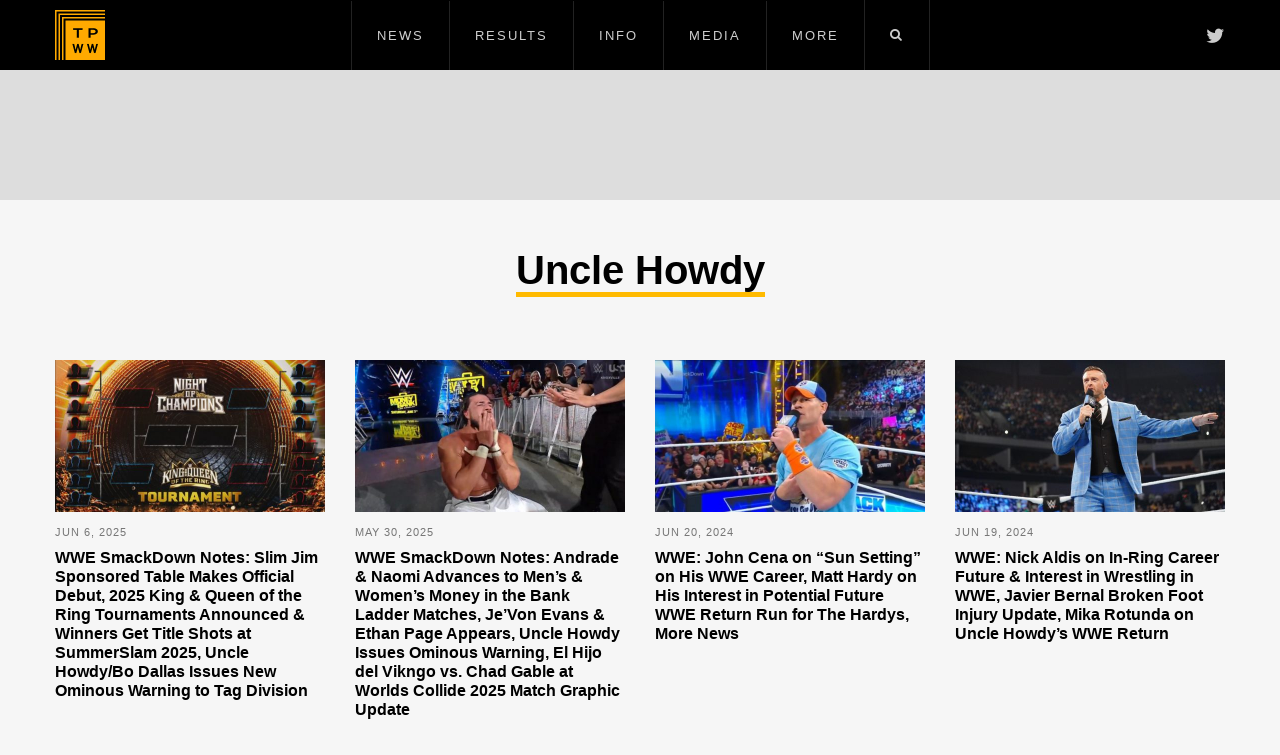

--- FILE ---
content_type: text/html; charset=UTF-8
request_url: https://www.tpww.net/topic/uncle-howdy/
body_size: 4681
content:
<!DOCTYPE html>
<html class="no-js" lang="en">
<head>
	<meta charset="utf-8">
	<meta http-equiv="X-UA-Compatible" content="IE=edge">
	<title>Uncle Howdy &#8211; TPWW	</title>
		<meta name="viewport" content="width=device-width, initial-scale=1">
	<link rel="apple-touch-icon" href="/images/touchicon.png">
	<link rel="stylesheet" href="/css/style.css?v=17">
	<script src="/js/modernizr.js"></script>
		<!-- G-ADS -->
	<script async='async' src='https://www.googletagservices.com/tag/js/gpt.js'></script>
	<script>
	  var googletag = googletag || {};
	  googletag.cmd = googletag.cmd || [];
	</script>
	<script>
	  googletag.cmd.push(function() {
		googletag.defineSlot('/7083359/Leaderboard', [728, 90], 'div-gpt-ad-1534568999434-0').addService(googletag.pubads());
		googletag.defineSlot('/7083359/Rectangle_300x250', [300, 250], 'div-gpt-ad-1534569160889-0').addService(googletag.pubads());
		googletag.defineSlot('/7083359/Rectangle2_300x250', [300, 250], 'div-gpt-ad-1534570088550-0').addService(googletag.pubads());
		googletag.pubads().enableSingleRequest();
		googletag.enableServices();
	  });
	</script>
	<!-- G-ADS -->
	<script data-ad-client="ca-pub-3847289269171273" async src="https://pagead2.googlesyndication.com/pagead/js/adsbygoogle.js"></script>
	<!-- GOOGLE ANALYTICS -->
	<script async src="https://www.googletagmanager.com/gtag/js?id=G-PT8DET71MM"></script>
	<script>
	  window.dataLayer = window.dataLayer || [];
	  function gtag(){dataLayer.push(arguments);}
	  gtag('js', new Date());
	  gtag('config', 'G-PT8DET71MM');
	</script>
	<!-- GOOGLE ANALYTICS -->
	<!-- Google tag (gtag.js) -->
	<link rel='dns-prefetch' href='//s.w.org' />
<link rel="alternate" type="application/rss+xml" title="TPWW &raquo; Uncle Howdy Tag Feed" href="https://www.tpww.net/topic/uncle-howdy/feed/" />
<link rel='stylesheet' id='wp-block-library-css'  href='https://www.tpww.net/wp-includes/css/dist/block-library/style.min.css?ver=5.1.16' type='text/css' media='all' />
<link rel='https://api.w.org/' href='https://www.tpww.net/wp-json/' />
<link rel="EditURI" type="application/rsd+xml" title="RSD" href="https://www.tpww.net/xmlrpc.php?rsd" />
<link rel="wlwmanifest" type="application/wlwmanifest+xml" href="https://www.tpww.net/wp-includes/wlwmanifest.xml" /> 
<meta name="generator" content="WordPress 5.1.16" />
</head>

<body>
	<div class="wrapper">
	<!--[if lt IE 8]><p class="chromeframe"><strong>You are using an outdated, unsupported browser.</strong><br><br>Please <a href="http://whatbrowser.org/" target="_blank">upgrade your browser</a> to experience this site properly.</p><![endif]-->
	<nav id="nav-main">
		<div class="nav-wrap">
			<div class="nav-logo-wrap container"><div class="nav-logo"><a href="/" title="The People's Wrestling Website"></a></div></div>
			<div class="nav-social-wrap container"><div class="nav-social"><a href="https://twitter.com/TPWWnews" target="_blank"><span aria-hidden="true" class="icon-twitter"></span></a></div></div>
			<ul class="clear">
				<li class="nav-menu"><a href="/news/" class="nav-main-link">News</a>
					<ul class="nav-sub-menu">
						<div class="nav-sub-menu-wrap container">
							<div class="row">
								<a href="/news/" class="offset1 grid2">
									<img src="/images/category/nav-all-news.jpg">
									All News
								</a>
								<a href="/news/wwe/" class="grid2">
									<img src="/images/category/nav-wwe.png">
									WWE
								</a>
								<a href="/news/aew/" class="grid2">
									<img src="/images/category/nav-aew.png">
									AEW
								</a>
								<a href="/news/impact/" class="grid2">
									<img src="/images/category/nav-impact.png">
									IMPACT
								</a>
								<a href="/news/independent/" class="grid2">
									<img src="/images/category/nav-independent.jpg">
									Indie/Other
								</a>
							</div>
						</div>
					</ul>
				</li>
				<li class="nav-menu"><a href="/results/" class="nav-main-link">Results</a>
					<ul class="nav-sub-menu">
						<div class="nav-sub-menu-wrap container">
							<div class="row">
								<a href="/results/" class="grid2">
									<img src="/images/category/nav-all-results.jpg">
									All Results
								</a>
								<a href="/results/raw/" class="grid2">
									<img src="/images/category/nav-raw.png">
									Raw
								</a>
								<a href="/results/smackdown/" class="grid2">
									<img src="/images/category/nav-smackdown.png">
									SmackDown
								</a>
								<a href="/results/aew-results/" class="grid2">
									<img src="/images/category/nav-aew.png">
									AEW
								</a>
								<a href="/results/nxt/" class="grid2">
									<img src="/images/category/nav-nxt.png">
									NXT
								</a>
								<a href="/results/wwe-ppv/" class="grid2">
									<img src="/images/category/nav-wwe-ppv.png">
									WWE PPV
								</a>
							</div>
						</div>
					</ul>
				</li>
				<li class="nav-menu"><a href="/info/" class="nav-main-link">Info</a>
					<ul class="nav-sub-menu">
						<div class="nav-sub-menu-wrap container">
							<div class="row">
								<a href="/info/heightsweights/" class="offset3 grid2">
									<img src="/images/category/nav-info-heights.jpg">
									Heights/Weights
								</a>
								<a href="/info/birthdays/" class="grid2">
									<img src="/images/category/nav-info-birthdays.jpg">
									Birthdays
								</a>
								<a href="/info/realnames/" class="grid2">
									<img src="/images/category/nav-info-names.jpg">
									Real Names
								</a>
							</div>
						</div>
					</ul>
				</li>
				<li class="nav-menu"><a href="/media/" class="nav-main-link">Media</a>
					<ul class="nav-sub-menu">
						<div class="nav-sub-menu-wrap container">
							<div class="row">
								<a href="/videos/" class="offset4 grid2">
									<img src="/images/category/nav-media-videos.jpg">
									Videos
								</a>
								<a href="/media/themes/" class="grid2">
									<img src="/images/category/nav-media-themes.jpg">
									Themes
								</a>
							</div>
						</div>
					</ul>
				</li>
				<li class="nav-menu"><a href="/more/" class="nav-main-link">More</a>
					<ul class="nav-sub-menu">
						<div class="nav-sub-menu-wrap container">
							<div class="row">
								<a href="https://www.tpwwforums.com/forumdisplay.php?f=10" class="offset4 grid2">
									<img src="/images/category/nav-forums.jpg">
									Forum
								</a>
								<a href="/about/" class="grid2">
									<img src="/images/category/nav-about.png">
									About TPWW
								</a>
							</div>
						</div>
					</ul>
				</li>
				<li class="nav-menu"><a class="nav-main-link last nav-search"><span aria-hidden="true" class="icon-search"></span></a>
					<ul class="nav-sub-menu">
						<div class="nav-sub-menu-wrap container">
							<div class="row">
								<div class="search-bar-main offset3 grid6">
									<form class="search" id="search-form-main" action="/">
										<input type="search" name="s" class="search-box" placeholder="Search">
									</form>
									<button class="search-button" form="search-form-main"><span aria-hidden="true" class="icon-search"></span></button>
								</div>
							</div>
						</div>
					</ul>
				</li>
			</ul>
		</div>
	</nav>
	<nav id="nav-mobile">
		<div class="nav-wrap">
			<div class="nav-logo-wrap container"><div class="nav-logo"><a href="/" title="The People's Wrestling Website"></a></div></div>
			<div id="nav-mob-toggle" class="nav-menu"><a href="#"><span aria-hidden="true" class="icon-menu"></span></a></div>
			<nav class="nav-collapse">
				<ul>
					<li><a href="/news/">News</a></li>
					<li><a href="/results/">Results</a></li>
					<li><a href="/info/">Info</a></li>
					<li><a href="/media/">Media</a></li>
					<li><a href="https://www.tpwwforums.com/forumdisplay.php?f=10">Forums</a></li>
					<li><a href="/about/">About + Contact</a></li>
					<li class="nav-mobile-search-li">
						<div class="search-bar-main">
							<form class="search" id="search-form-main" action="/">
								<input type="search" name="s" class="search-box" placeholder="Search">
							</form>
							<button class="search-button" form="search-form-main"><span aria-hidden="true" class="icon-search"></span></button>
						</div>
					</li>
				</ul>
			</nav>
		</div>
	</nav>
<section id="about-page" class="tag-page">
		<div class="adbanner adBanner-home"><div class="ad-center">
<!-- /7083359/Leaderboard -->
<div id='div-gpt-ad-1534568999434-0' style='height:90px; width:728px;'>
<script>
googletag.cmd.push(function() { googletag.display('div-gpt-ad-1534568999434-0'); });
</script>
</div>
</div></div>
		<h1><span>Uncle Howdy</span></h1>
	</section>

<section class="latest-news container">
		<div class="row">
					<div class="headline3 grid3">
				<a href="https://www.tpww.net/2025/06/wwe-smackdown-notes-slim-jim-sponsored-table-makes-official-debut-2025-king-queen-of-the-ring-tournaments-announced-winners-get-title-shots-at-summerslam-2025-uncle-howdy-bo-dallas-issues-new-o/"><img data-original="https://www.tpww.net/wp-content/uploads/2025/06/2025-WWE-King-of-the-Ring-tournament-540x304.jpg"><div class="category">Jun 6, 2025</div><div class="headline-title">WWE SmackDown Notes: Slim Jim Sponsored Table Makes Official Debut, 2025 King &#038; Queen of the Ring Tournaments Announced &#038; Winners Get Title Shots at SummerSlam 2025, Uncle Howdy/Bo Dallas Issues New Ominous Warning to Tag Division</div></a>
			</div>
								<div class="headline3 grid3">
				<a href="https://www.tpww.net/2025/05/wwe-smackdown-notes-andrade-naomi-advances-to-mens-womens-money-in-the-bank-ladder-matches-jevon-evans-ethan-page-surprise-appearance-uncle-howdy-issues-ominous-warning-el-hijo-del-vik/"><img data-original="https://www.tpww.net/wp-content/uploads/2025/05/Andrade-540x304.jpg"><div class="category">May 30, 2025</div><div class="headline-title">WWE SmackDown Notes: Andrade &#038; Naomi Advances to Men&#8217;s &#038; Women&#8217;s Money in the Bank Ladder Matches, Je&#8217;Von Evans &#038; Ethan Page Appears, Uncle Howdy Issues Ominous Warning, El Hijo del Vikngo vs. Chad Gable at Worlds Collide 2025 Match Graphic Update</div></a>
			</div>
								<div class="headline3 grid3">
				<a href="https://www.tpww.net/2024/06/wwe-john-cena-on-sun-setting-on-his-wwe-career-matt-hardy-on-his-interest-in-potential-future-wwe-return-run-for-the-hardys-more-news/"><img data-original="https://www.tpww.net/wp-content/uploads/2023/09/John-Cena-540x304.jpg"><div class="category">Jun 20, 2024</div><div class="headline-title">WWE: John Cena on &#8220;Sun Setting&#8221; on His WWE Career, Matt Hardy on His Interest in Potential Future WWE Return Run for The Hardys, More News</div></a>
			</div>
								<div class="headline3 grid3">
				<a href="https://www.tpww.net/2024/06/wwe-nick-aldis-on-in-ring-career-future-interest-in-wrestling-in-wwe-javier-bernal-broken-foot-injury-update-mika-rotunda-on-uncle-howdys-wwe-return/"><img data-original="https://www.tpww.net/wp-content/uploads/2024/06/Nick-Aldis-540x304.jpg"><div class="category">Jun 19, 2024</div><div class="headline-title">WWE: Nick Aldis on In-Ring Career Future &#038; Interest in Wrestling in WWE, Javier Bernal Broken Foot Injury Update, Mika Rotunda on Uncle Howdy&#8217;s WWE Return</div></a>
			</div>
						</div><div class="row">
								<div class="headline3 grid3">
				<a href="https://www.tpww.net/2024/06/update-on-wwes-current-plans-for-wyatt-sicks-following-mondays-raw-debut/"><img data-original="https://www.tpww.net/wp-content/uploads/2024/06/Wyatt-Sicks-540x304.jpg"><div class="category">Jun 18, 2024</div><div class="headline-title">Update on WWE&#8217;s Current Plans for Wyatt Sicks Following Monday&#8217;s RAW Debut</div></a>
			</div>
								<div class="headline3 grid3">
				<a href="https://www.tpww.net/2024/06/uncle-howdy-new-wyatt-family-makes-surprise-return-at-mondays-wwe-raw-show/"><img data-original="https://www.tpww.net/wp-content/uploads/2024/06/Uncle-Howdy-new-Wyatt-Family-540x304.jpg"><div class="category">Jun 17, 2024</div><div class="headline-title">Uncle Howdy &#038; New Wyatt Family Makes Surprise Return at Monday&#8217;s WWE RAW Show</div></a>
			</div>
								<div class="headline3 grid3">
				<a href="https://www.tpww.net/2024/06/wwe-damian-priest-ankle-injury-update-cm-punk-on-hoping-to-be-medically-cleared-by-6-21-smackdown-show-update-on-wwes-current-plans-for-new-wyatt-family-stable/"><img data-original="https://www.tpww.net/wp-content/uploads/2024/06/Damian-Priest-540x304.jpg"><div class="category">Jun 16, 2024</div><div class="headline-title">WWE: Damian Priest Ankle Injury Update, CM Punk on Hoping to be Medically Cleared by 6/21 SmackDown Show, Update on WWE&#8217;s Current Plans for New Wyatt Family Stable</div></a>
			</div>
								<div class="headline3 grid3">
				<a href="https://www.tpww.net/2024/06/wwe-clash-at-the-castle-2024-notes-alba-fyre-isla-dawn-wins-wwe-womens-tag-titles-new-uncle-howdy-qr-code-teaser-cm-punk-makes-surprise-appearance-costs-drew-mcintyre-shot-at-wwe-world-title/"><img data-original="https://www.tpww.net/wp-content/uploads/2024/06/CM-Punk-540x304.jpg"><div class="category">Jun 15, 2024</div><div class="headline-title">WWE Clash at the Castle 2024 Notes: Alba Fyre &#038; Isla Dawn Wins WWE Women&#8217;s Tag Titles, New Uncle Howdy QR Code Teaser, CM Punk Makes Surprise Appearance &#038; Costs Drew McIntyre Shot at WWE World Title</div></a>
			</div>
						</div><div class="row">
								<div class="headline3 grid3">
				<a href="https://www.tpww.net/2024/06/wwe-smackdown-notes-results-new-uncle-howdy-qr-code-aj-styles-calls-cody-rhodes-a-quitter-in-every-promotion-hes-worked-for-randy-orton-makes-surprise-return/"><img data-original="https://www.tpww.net/wp-content/uploads/2024/06/Randy-Orton-540x304.jpg"><div class="category">Jun 14, 2024</div><div class="headline-title">WWE SmackDown Notes: Results, New Uncle Howdy QR Code, AJ Styles Calls Cody Rhodes a Quitter in Every Promotion He&#8217;s Worked For, Randy Orton Makes Surprise Return</div></a>
			</div>
								<div class="headline3 grid3">
				<a href="https://www.tpww.net/2024/06/wwe-cody-rhodes-new-catch-republic-appearances-set-for-tues-nxt-show-uncle-howdy-return-teased-for-6-17-raw-john-laurinaitis-files-statement-for-janel-grant-lawsuit/"><img data-original="https://www.tpww.net/wp-content/uploads/2024/06/Cody-Rhodes-NXT-540x304.jpg"><div class="category">Jun 11, 2024</div><div class="headline-title">WWE: Cody Rhodes &#038; New Catch Republic Appearances Set for Tue&#8217;s NXT Show, Uncle Howdy Return Teased for 6/17 RAW, John Laurinaitis Files Statement for Janel Grant Lawsuit</div></a>
			</div>
								<div class="headline3 grid3">
				<a href="https://www.tpww.net/2024/06/wwe-natalya-expiring-contract-update-javier-bernal-suffered-broken-foot-injury-more-on-nxt-june-4-2024-viewership-more-news/"><img data-original="https://www.tpww.net/wp-content/uploads/2024/06/Natalya-540x304.jpg"><div class="category">Jun 8, 2024</div><div class="headline-title">WWE: Natalya Expiring Contract Update, Javier Bernal Suffered Broken Foot Injury, More on NXT June 4, 2024 Viewership, More News</div></a>
			</div>
								<div class="headline3 grid3">
				<a href="https://www.tpww.net/2024/06/wwe-big-e-mvp-receiving-stem-cell-treatment-in-mexico-angel-contract-expiring-this-august-new-uncle-howdy-qr-code-videos-teasers/"><img data-original="https://www.tpww.net/wp-content/uploads/2022/01/big-e-1-540x304.jpeg"><div class="category">Jun 4, 2024</div><div class="headline-title">WWE: Big E &#038; MVP Receiving Stem Cell Treatment in Mexico, Angel Contract Expiring This August, New Uncle Howdy QR Code Videos Teasers</div></a>
			</div>
						</div>
			<div class="button-more"><a href="https://www.tpww.net/topic/uncle-howdy/page/2/" >Next Page</a></div>
	</section>

	</div>
	<footer class="footer-main">
		<div class="container"><div class="row">
			<div class="grid3">
				<div class="logo"><a href="/"><img src="/images/logo-red.png"></a></div>
				<div class="copyright">&copy; 1998-2026 TPWW</div>
			</div>
			<div class="links grid6">
				<a href="/about/">About + Contact</a><a href="/more/privacy/">Privacy Policy</a>
			</div>
			<div class="grid3">
				<div class="social"><a href="https://twitter.com/TPWWnews" class="twitter" target="_blank"><span aria-hidden="true" class="icon-twitter"></span>Twitter</a>
			</div>
		</div></div>
	</footer>

	<script type='text/javascript'>
/* <![CDATA[ */
var countVars = {"disqusShortname":"tpww"};
/* ]]> */
</script>
<script type='text/javascript' src='https://www.tpww.net/wp-content/plugins/disqus-comment-system/public/js/comment_count.js?ver=3.0.23'></script>
<script type='text/javascript' src='https://www.tpww.net/wp-includes/js/wp-embed.min.js?ver=5.1.16'></script>
	<script src="//ajax.googleapis.com/ajax/libs/jquery/3.2.1/jquery.min.js"></script>
	<script>window.jQuery || document.write('<script src="/js/jquery.min.js"><\/script>')</script>
	<script src="/js/js-min.js?v=2"></script>

</body>
</html>

--- FILE ---
content_type: text/html; charset=utf-8
request_url: https://www.google.com/recaptcha/api2/aframe
body_size: 268
content:
<!DOCTYPE HTML><html><head><meta http-equiv="content-type" content="text/html; charset=UTF-8"></head><body><script nonce="7kqOx6GPWhxDeI8Kip7vjg">/** Anti-fraud and anti-abuse applications only. See google.com/recaptcha */ try{var clients={'sodar':'https://pagead2.googlesyndication.com/pagead/sodar?'};window.addEventListener("message",function(a){try{if(a.source===window.parent){var b=JSON.parse(a.data);var c=clients[b['id']];if(c){var d=document.createElement('img');d.src=c+b['params']+'&rc='+(localStorage.getItem("rc::a")?sessionStorage.getItem("rc::b"):"");window.document.body.appendChild(d);sessionStorage.setItem("rc::e",parseInt(sessionStorage.getItem("rc::e")||0)+1);localStorage.setItem("rc::h",'1769938798441');}}}catch(b){}});window.parent.postMessage("_grecaptcha_ready", "*");}catch(b){}</script></body></html>